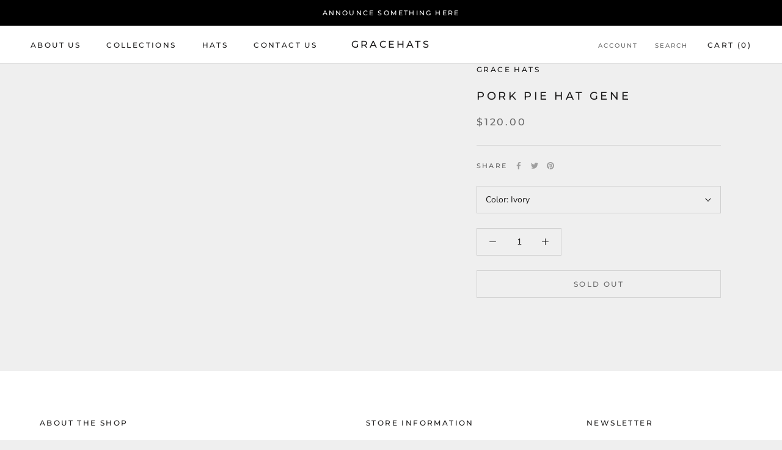

--- FILE ---
content_type: text/javascript
request_url: https://cdn.shopify.com/s/files/1/1377/9897/t/12/assets/clever_adwords_global_tag.js?shop=gracehats.myshopify.com
body_size: -269
content:
$.getScript('https://www.googletagmanager.com/gtag/js?id=AW-923323938', function(){


  window.dataLayer = window.dataLayer || [];
  function gtag(){dataLayer.push(arguments);}
  gtag('js', new Date());

  gtag('config', 'AW-923323938');

});

--- FILE ---
content_type: text/javascript
request_url: https://gracehats.com/cdn/shop/t/19/assets/custom.js?v=183944157590872491501664411731
body_size: -665
content:
//# sourceMappingURL=/cdn/shop/t/19/assets/custom.js.map?v=183944157590872491501664411731


--- FILE ---
content_type: application/javascript; charset=utf-8
request_url: https://www.webyze.com/ContentProtection/content-protection-c542aa6cb0e34a3dacf8b162a45ccb1d62fc502a.js?shop=gracehats.myshopify.com
body_size: 1079
content:
// Load jQuery
(function(){
var loadScript = function(url, callback){
 
  var script = document.createElement("script");
  script.type = "text/javascript";
  // If the browser is Internet Explorer.
  if (script.readyState){ 
    script.onreadystatechange = function(){
      if (script.readyState == "loaded" || script.readyState == "complete"){
        script.onreadystatechange = null;
        callback();
      }
    };
  // For any other browser.
  } else {
    script.onload = function(){
      callback();
    };
  }
  script.src = url;
  document.getElementsByTagName("head")[0].appendChild(script);
    
};

var appJS = function($){
/* BEGGINING OF APP JS */


var settings = {"rightClickImages":true,"rightClickLinks":true,"rightClickInputs":false,"rightClickTexts":false,"dragDropImages":true,"dragDropTexts":true,"selectText":false,"selectInputs":false,"CtrlA":true,"CtrlC":true,"CtrlV":true,"CtrlS":true,"CtrlU":true,"CtrlP":true};

$(document).on({
    'contextmenu': function(e) {
		if(
			settings.rightClickImages && $(e.target).is('img') ||
			settings.rightClickLinks && $(e.target).is('a') ||
			settings.rightClickInputs && $(e.target).is(':input') ||
			settings.rightClickTexts && !$(e.target).is('img, a, :input')
		  ) {
			e.preventDefault();
		}
    },
    'dragstart': function(e) {
		if(
			settings.dragDropImages && $(e.target).is('img') ||
			settings.dragDropTexts && !$(e.target).is('img')
		  ) {
			e.preventDefault();
		}
    },
	'selectstart': function(e) {
		if(
			settings.selectText && !$(e.target).is(':input')
		  ) {
			e.preventDefault();
		}
	}
});
$(window).on('keydown', function(e) {
    if (e.ctrlKey || e.metaKey) {
        switch (String.fromCharCode(e.which).toLowerCase()) {
			case 'a':
				if(settings.CtrlA)
					e.preventDefault();
			break;
			case 'c':
				if(settings.CtrlC)
					e.preventDefault();
			break;
			case 'v':
				if(settings.CtrlV)
					e.preventDefault();
			break;
			case 's':
				if(settings.CtrlS)
					e.preventDefault();
			break;
			case 'u':
				if(settings.CtrlU)
					e.preventDefault();
			break;
			case 'p':
				if(settings.CtrlP)
					e.preventDefault();
			break;
        }
    }
});


if(settings.selectInputs) {
	$(':input').on('select', function(e){
		this.selectionEnd = this.selectionStart;
	});
}

if(settings.selectText) {
	$('body').attr('unselectable', 'on').css({
		'-moz-user-select'		: '-moz-none',
		'-khtml-user-select'	: 'none',
		'-webkit-user-select'	: 'none',
		'-ms-user-select'		: 'none',
		'user-select'			: 'none'
	});
}




/* END OF APP JS */
};

if (typeof jQuery === 'undefined') {
  loadScript('//ajax.googleapis.com/ajax/libs/jquery/1.11.2/jquery.min.js', function(){
    jQuery = jQuery.noConflict(true);
    appJS(jQuery);
  });
} else {
  appJS(jQuery);
}
})();

